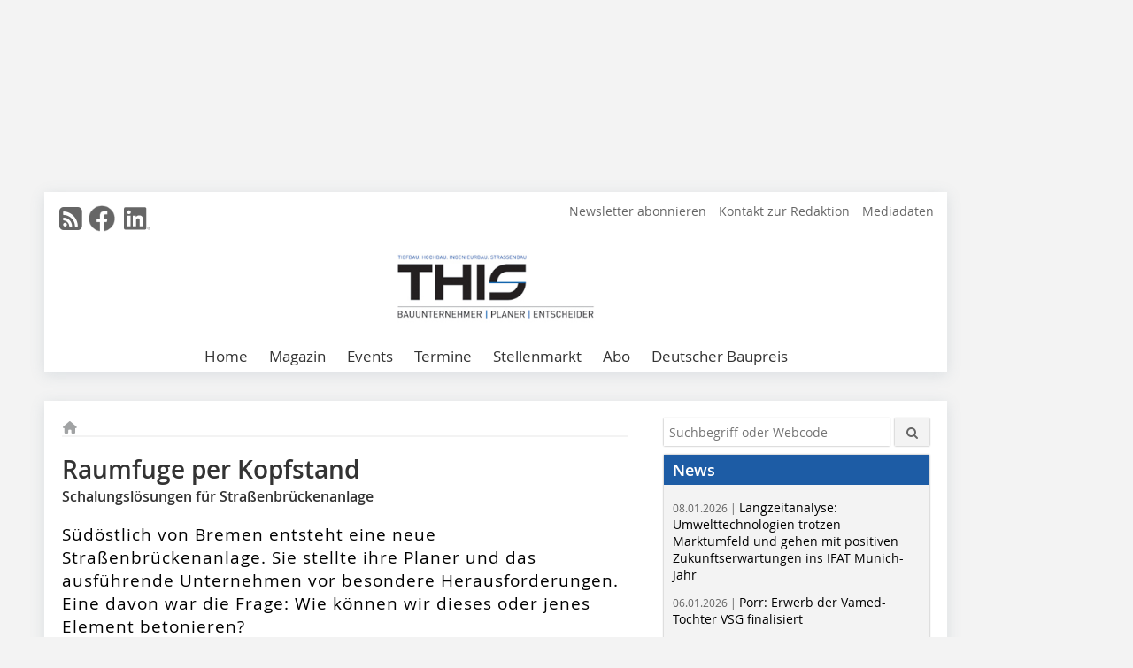

--- FILE ---
content_type: text/html; charset=UTF-8
request_url: https://www.this-magazin.de/artikel/raumfuge-per-kopfstand-3910708.html
body_size: 21487
content:
<!DOCTYPE html>
<html lang="de">
	<head>
		<meta charset="UTF-8">
		<meta name="viewport" content="width=device-width, initial-scale=1.0">
		<meta http-equiv="X-UA-Compatible" content="IE=edge,chrome=1" />

		<link rel="shortcut icon" href="/favicon.ico" type="image/x-icon">
		<link rel="icon" href="/favicon.ico" type="image/x-icon">
		<link rel="apple-touch-icon" sizes="57x57" href="/media/favicon/apple-icon-57x57.png">
		<link rel="apple-touch-icon" sizes="60x60" href="/media/favicon/apple-icon-60x60.png">
		<link rel="apple-touch-icon" sizes="72x72" href="/media/favicon/apple-icon-72x72.png">
		<link rel="apple-touch-icon" sizes="76x76" href="/media/favicon/apple-icon-76x76.png">
		<link rel="apple-touch-icon" sizes="114x114" href="/media/favicon/apple-icon-114x114.png">
		<link rel="apple-touch-icon" sizes="120x120" href="/media/favicon/apple-icon-120x120.png">
		<link rel="apple-touch-icon" sizes="144x144" href="/media/favicon/apple-icon-144x144.png">
		<link rel="apple-touch-icon" sizes="152x152" href="/media/favicon/apple-icon-152x152.png">
		<link rel="apple-touch-icon" sizes="180x180" href="/media/favicon/apple-icon-180x180.png">
		<link rel="icon" type="image/png" sizes="192x192"  href="/media/favicon/android-icon-192x192.png">
		<link rel="icon" type="image/png" sizes="32x32" href="/media/favicon/favicon-32x32.png">
		<link rel="icon" type="image/png" sizes="96x96" href="/media/favicon/favicon-96x96.png">
		<link rel="icon" type="image/png" sizes="16x16" href="/media/favicon/favicon-16x16.png">

		
							<title>Raumfuge per Kopfstand
 - THIS – Tiefbau Hochbau Ingenieurbau Strassenbau</title>
				
				
				
							<meta property="og:title" content="Raumfuge per Kopfstand
 - THIS – Tiefbau Hochbau Ingenieurbau Strassenbau">
									<meta property="og:image" content="https://www.this-magazin.de/imgs/1/9/1/2/2/6/1/7_PF_5_Standort-9efb559dba4be4b6.jpeg">
			<meta property="og:image:width" content="1200" />
			<meta property="og:image:height" content="801" />
		
					<meta name="twitter:card" content="summary">
				
							<link rel="alternate" type="application/rss+xml" title="RSS" href="/rss.xml" />
		
				<link rel="stylesheet" type="text/css" href="/css/lib/normalize.min.css">
		<link rel="stylesheet" type="text/css" href="/css/lib/fontello.min.css">
		<link rel="stylesheet" type="text/css" href="/css/lib/fontawesome.min.css">
		<link rel="stylesheet" type="text/css" href="/css/lib/solid.min.css">
		<link rel="stylesheet" type="text/css" href="/css/lib/owl.carousel.min.css">
		<link rel="stylesheet" type="text/css" href="/css/lib/jquery.fancybox.min.css?v=2.1.5" media="screen" />
		<link rel="stylesheet" type="text/css" href="/css/style.min.css">
					<link rel="stylesheet" type="text/css" href="/css/theme_this.min.css">
		
				
				<style>
		/* Plenigo Account Dropdown Styles */
		.plenigo-account-dropdown {
			position: relative;
			display: inline-block;
		}

		.account-menu {
			position: relative;
		}

		.account-trigger {
			display: flex;
			align-items: center;
			gap: 8px;
			padding: 8px;
			background: transparent;
			border: none;
			cursor: pointer;
			border-radius: 8px;
			transition: background-color 0.2s ease;
			outline: none;
			color: inherit;
		}

		.account-trigger:hover {
			background-color: rgba(255, 255, 255, 0.1);
		}

		/*.account-trigger:focus {
			outline: 2px solid #007bff;
			outline-offset: 2px;
		}*/

		.user-avatar {
			width: 32px;
			height: 32px;
			border-radius: 50%;
			display: flex;
			align-items: center;
			justify-content: center;
			font-weight: 600;
			color: white;
			font-size: 14px;
			flex-shrink: 0;
		}

		.user-avatar-guest {
			background-color: #6c757d !important;
		}

		.guest-icon {
			opacity: 0.8;
		}

		.avatar-letter {
			font-family: -apple-system, BlinkMacSystemFont, 'Segoe UI', Roboto, sans-serif;
		}

		.dropdown-arrow {
			color: currentColor;
			transition: transform 0.2s ease;
		}

		.account-trigger[aria-expanded="true"] .dropdown-arrow {
			transform: rotate(180deg);
		}

		.account-dropdown-menu {
			position: absolute;
			top: 100%;
			right: 0;
			margin-top: 8px;
			background: white;
			border: 1px solid #e9ecef;
			border-radius: 12px;
			box-shadow: 0 10px 25px rgba(0, 0, 0, 0.15);
			min-width: 280px;
			z-index: 1000;
			opacity: 0;
			visibility: hidden;
			transform: translateY(-10px);
			transition: all 0.2s ease;
		}

		.account-dropdown-menu.show {
			opacity: 1;
			visibility: visible;
			transform: translateY(0);
		}

		.dropdown-header {
			padding: 20px;
		}

		.user-avatar-large {
			width: 48px;
			height: 48px;
			border-radius: 50%;
			display: flex;
			align-items: center;
			justify-content: center;
			font-weight: 600;
			color: white;
			font-size: 18px;
			margin-bottom: 12px;
		}

		.avatar-letter-large {
			font-family: -apple-system, BlinkMacSystemFont, 'Segoe UI', Roboto, sans-serif;
		}

		.user-info {
			text-align: left;
		}

		.user-email {
			font-weight: 600;
			color: #333;
			margin-bottom: 4px;
			font-size: 14px;
		}

		.user-status {
			color: #28a745;
			font-size: 12px;
			font-weight: 500;
		}

		.guest-welcome h4 {
			margin: 0 0 8px 0;
			color: #333;
			font-size: 16px;
			font-weight: 600;
		}

		.guest-welcome p {
			margin: 0;
			color: #6c757d;
			font-size: 14px;
			line-height: 1.4;
		}

		.dropdown-divider {
			height: 1px;
			background-color: #e9ecef;
			margin: 0;
		}

		.dropdown-menu-items {
			padding: 8px;
		}

		.dropdown-item {
			display: flex;
			align-items: center;
			gap: 12px;
			padding: 12px 16px;
			text-decoration: none;
			color: #333;
			border-radius: 8px;
			transition: all 0.2s ease;
			font-size: 14px;
			font-weight: 500;
			border: 1px solid transparent;
			background-color: transparent;
		}

		/* Not logged in: green background on hover */
		.dropdown-item:hover {
			background-color: #4caf50;
			text-decoration: none;
			color: white;
			border-color: #4caf50;
		}

		.dropdown-item:hover .item-icon {
			color: white;
		}

		/* Primary item (Anmelden) - same as regular items */
		.primary-item {
			background-color: transparent;
			color: #333;
			border-color: transparent;
		}

		.primary-item:hover {
			background-color: #4caf50;
			color: white;
			border-color: #4caf50;
		}

		/* Logged in menu: only border on hover (no background) for regular items */
		.account-dropdown-menu--logged-in .dropdown-item:not(.logout-item):hover {
			background-color: transparent;
			color: #333;
			border-color: #4caf50;
		}

		.account-dropdown-menu--logged-in .dropdown-item:not(.logout-item):hover .item-icon {
			color: #333;
		}

		/* Logout item: light red background with opacity, red text */
		.logout-item {
			color: #dc3545;
		}

		.logout-item:hover {
			background-color: rgba(220, 53, 69, 0.1);
			color: #dc3545;
			border-color: transparent;
		}

		.logout-item:hover .item-icon {
			color: #dc3545;
		}

		.item-icon {
			color: currentColor;
			flex-shrink: 0;
		}

		/* Mobile adjustments */
		@media (max-width: 768px) {
			.account-dropdown-menu {
				right: -8px;
				left: -8px;
				min-width: auto;
				width: calc(100vw - 32px);
				max-width: 320px;
			}
			
			.dropdown-header {
				padding: 16px;
			}
			
			.user-avatar-large {
				width: 40px;
				height: 40px;
				font-size: 16px;
			}
		}
		</style>

				<style>
		.js-note-text {
			position: fixed;
			top: 0;
			left: 0;
			right: 0;
			width: 100%;
			z-index: 10000;
			background: linear-gradient(135deg, #ffd700 0%, #ffed4e 100%);
			border-bottom: 3px solid #ffc107;
			padding: 20px 24px;
			margin: 0;
			text-align: center;
			color: #856404;
			font-size: 16px;
			font-weight: 600;
			line-height: 1.6;
			box-shadow: 0 4px 12px rgba(0, 0, 0, 0.15);
			font-family: -apple-system, BlinkMacSystemFont, 'Segoe UI', Roboto, 'Helvetica Neue', Arial, sans-serif;
		}
		
		.js-note-text p {
			margin: 0;
			padding: 0;
		}
		
		/* Add padding to body when banner is visible to prevent content overlap */
		body:has(.js-note-text) {
			padding-top: 80px;
		}
		
		/* Fallback for browsers that don't support :has() */
		@supports not selector(:has(*)) {
			body {
				padding-top: 80px;
			}
		}
		
		/* Responsive adjustments */
		@media (max-width: 768px) {
			.js-note-text {
				padding: 16px 20px;
				font-size: 14px;
				line-height: 1.5;
			}
			
			body:has(.js-note-text) {
				padding-top: 70px;
			}
			
			@supports not selector(:has(*)) {
				body {
					padding-top: 70px;
				}
			}
		}
		</style>

		      
        <!-- Neues IVW-Tracking 2021 -->
		  					<!-- begin preload of IOM web manager -->
		<link rel='preload' href='//data-9e925e9341.this-magazin.de/iomm/latest/manager/base/es6/bundle.js' as='script' id='IOMmBundle'>
		<link rel='preload' href='//data-9e925e9341.this-magazin.de/iomm/latest/bootstrap/loader.js' as='script'>
		<!-- end preload of IOM web manager -->
		<!-- begin loading of IOMm bootstrap code -->
		<script type='text/javascript' src="//data-9e925e9341.this-magazin.de/iomm/latest/bootstrap/loader.js"></script>
		<!-- end loading of IOMm bootstrap code -->
		<!-- Neues IVW-Tracking 2021 ENDE -->
		
				
																																																									
																<!-- Usercentrics Smart Data Protector Performance Optimierung (Vorladen der URLs) -->
				<link rel="preconnect" href="//privacy-proxy.usercentrics.eu">
				<link rel="preload" href="//privacy-proxy.usercentrics.eu/latest/uc-block.bundle.js" as="script">
				<link rel="dns-prefetch" href="//app.usercentrics.eu" /> 
				<link rel="dns-prefetch" href="//api.usercentrics.eu" />

								<!-- Usercentrics Consent Management Platform (CMP) mit TCF 2.0 -->
				<script id="usercentrics-cmp" data-settings-id="zq9XLUJpq" src="https://app.usercentrics.eu/browser-ui/latest/loader.js" data-tcf-enabled></script>

				<!-- Usercentrics Smart Data Protector -->
				<script type="application/javascript" src="https://privacy-proxy.usercentrics.eu/latest/uc-block.bundle.js"></script>

				<!-- Usercentrics Smart Data Protector Blockier-Liste -->
				<script>
					uc.blockOnly([
						'BJz7qNsdj-7', 						'HkocEodjb7',  						'BJ59EidsWQ',  						'HkYNq4sdjbm', 						'9V8bg4D63',   						'Hko_qNsui-Q'  											]);
				</script>
			
		

		<script type="text/javascript">
			window.dataLayer = window.dataLayer || [];
		window.dataLayer.push({'pageCategoryPrimary': "Primärkategorie nicht gesetzt" });
		window.dataLayer.push({'pageCategorySecondary': "Sekundärkategorie nicht gesetzt" });
		window.dataLayer.push({'pageAuthor': "Autor nicht gesetzt" });
		window.dataLayer.push({'pageIssue': "Ausgabe nicht gesetzt" });
		window.dataLayer.push({'pageContentType': "artikel" });
		</script>

							
<!-- Google Tag Manager -->
<script type="text/plain" data-usercentrics="Google Tag Manager">(function(w,d,s,l,i){w[l]=w[l]||[];w[l].push({'gtm.start':
new Date().getTime(),event:'gtm.js'});var f=d.getElementsByTagName(s)[0],
j=d.createElement(s),dl=l!='dataLayer'?'&l='+l:'';j.async=true;j.src=
'https://www.googletagmanager.com/gtm.js?id='+i+dl;f.parentNode.insertBefore(j,f);
})(window,document,'script','dataLayer','GTM-K9G7NFK');</script>
<!-- End Google Tag Manager -->

				<script type="text/javascript" src="/js/lib/jquery-1.11.2.min.js"></script>

		

    <script type="application/ld+json">
    {
      "@context": "https://schema.org",
	        	"@type": "Article",
	        "mainEntityOfPage": {
        "@type": "WebPage",
        "@id": "https://www.this-magazin.de/artikel/raumfuge-per-kopfstand-3910708.html"
      },

	        	"headline": "Raumfuge\u0020per\u0020Kopfstand",
	  	 
	  		"description": "S\u00FCd\u00F6stlich\u0020von\u0020Bremen\u0020entsteht\u0020eine\u0020neue\u0020Stra\u00DFenbr\u00FCckenanlage.\u0020Sie\u0020stellte\u0020ihre\u0020Planer\u0020und\u0020das\u0020ausf\u00FChrende\u0020Unternehmen\u0020vor\u0020besondere\u0020Herausforderungen.\u0020Eine\u0020davon\u0020war\u0020die\u0020Frage\u003A\u0020Wie\u0020k\u00F6nnen\u0020wir\u0020dieses...",
	        
      		"image": [
                                    "https://www.this-magazin.de/imgs/1/9/1/2/2/6/1/7_PF_5_Standort-dfc24df568b11264.jpg"
			  			  ,
			   
                                                      "https://www.this-magazin.de/imgs/1/9/1/2/2/6/1/9_Pfeiler_2-4_Teilabbruch-a008e8caab93769c.jpg"
			  			  ,
			   
                                                      "https://www.this-magazin.de/imgs/1/9/1/2/2/6/1/Skizze_Pfeiler_5_und_6-8bf73cdcc97be554.jpg"
			  			  ,
			   
                                                      "https://www.this-magazin.de/imgs/1/9/1/2/2/6/1/1_Pfeiler_5_Vormontage_im_Werk-2417ebf1c36d6c91.jpg"
			  			  ,
			   
                                                      "https://www.this-magazin.de/imgs/1/9/1/2/2/6/1/11_Ueberbau_Schalung_offen-607892ccfeddacc5.jpg"
			  			  ,
			   
                                                      "https://www.this-magazin.de/imgs/1/9/1/2/2/6/1/12_Ueberbau_Schalung_geschlossen-ee903736e062adc8.JPG"
			  			  			   
                          		],
         
      
	    
      "publisher": {
        "@type": "Organization",
        "name": "THIS\u0020\u2013\u0020Tiefbau\u0020Hochbau\u0020Ingenieurbau\u0020Strassenbau",
        "logo": {
        "@type": "ImageObject",
        "url": "https://www.this-magazin.de//media/img/logo.png"
        }
      }
	        	,"datePublished": "2023-02-23"
	  
	        	,"dateModified": "2024-10-15"
	  	  
	  	  	  	  	  ,"isAccessibleForFree": true
	      }
    </script>

		
							<link rel="canonical" href="https://www.this-magazin.de/artikel/raumfuge-per-kopfstand-3910708.html"/>
		
					</head>

	<body>
						
		<div id="newsletter-dialogue__background" class="ga_newsletter-dialogue"></div>
		<div class="body__wrapper">

													<div class="ad-body-topbanner">
						<ins class="asm_async_creative" style="display:inline-block; width:728px; height:90px; text-align:left; text-decoration:none;" data-asm-cdn="cdn.adspirit.de" data-asm-host="bauverlag.adspirit.de"  data-asm-params="pid=23&gdpr_consent=[consentstring]"></ins><script src="//cdn.adspirit.de/adasync.min.js" async type="text/javascript"></script>

<div class="adspirit__layer-ad">
<ins class="asm_async_creative" style="display:inline-block; text-align:left; text-decoration:none;" data-asm-cdn="cdn.adspirit.de" data-asm-host="bauverlag.adspirit.de" data-asm-params="pid=191&gdpr_consent=[consentstring]"></ins><script src="//cdn.adspirit.de/adasync.min.js" async type="text/javascript"></script>
</div>
<script>
if (window.innerWidth < 768) {
let layerAd = document.querySelector(".adspirit__layer-ad");
layerAd.innerHTML = ' ';
}
</script>
					</div>
													<div class="ad-body-skyscraper">
						<ins class="asm_async_creative" style="display:inline-block; text-align:left; text-decoration:none;" data-asm-cdn="cdn.adspirit.de" data-asm-host="bauverlag.adspirit.de"  data-asm-params="pid=29&gdpr_consent=[consentstring]"></ins><script src="//cdn.adspirit.de/adasync.min.js" async type="text/javascript"></script>
					</div>
				
					<div class="body__container">
						<div class="body__inner">
							<header class="header--main">
							<div class="header__meta clearfix">

																<ul class="social-media__list--head left">
								<li class="social-media__item--head"><a href="/rss.xml" target="_blank" title="RSS Feed | News"><i class="icon-rss-squared"></i></a></li> 								 <li class="social-media__item--head"><a href="https://www.facebook.com/THIS-Tiefbau-Hochbau-Ingenieurbau-Strassenbau-108351837207948/" class="social-media__link--head" target="_blank"><img class="social-media__icon" src="/media/img/social-media-icons/gray/facebook_72x72_gray.png" alt="Facebook" width="30" height="30"></a></li> 																																								 <li class="social-media__item--head"><a href="https://www.linkedin.com/company/this-magazin/" class="social-media__link--head" target="_blank"><img class="social-media__icon" src="/media/img/social-media-icons/gray/Linkedin_logo_gray.svg" alt="LinkedIn" width="30" height="30"></a></li> 							</ul>

																
																<ul class="nav-meta right">
																																								<li class="nav-meta__item">
												<a href="/this-newsletter-anmeldung-3369876.html" >Newsletter abonnieren</a>
											</li>
																																																		<li class="nav-meta__item">
												<a href="/kontakt.html" >Kontakt zur Redaktion</a>
											</li>
																																																		<li class="nav-meta__item">
												<a href="https://bauverlag.de/this-mediadaten"  target="_blank" >Mediadaten</a>
											</li>
																												
																										</ul>

							</div>

																			<div class="header__logo">
								<a href="/"><img src="/media/img/logo.png" alt="THIS – Tiefbau Hochbau Ingenieurbau Strassenbau"/></a>
							</div>
						
												

<label id="menu-button" class="icon-menu" for="mobile-menu">Menü</label>
<nav class="header__nav clearfix">
	<input type="checkbox" id="mobile-menu">

	<ul class="nav-main--level_1">
						<li class="nav-main__item--level_1">
			<a class="nav-main__link " href="https://www.this-magazin.de/index.html" >
				Home
			</a>

			
		</li>
				<li class="nav-main__item--level_1">
			<a class="nav-main__link " href="https://www.this-magazin.de/aktuelle_ausgabe.html" >
				Magazin
			</a>

											<label title="Toggle Drop-down" class="drop-icon" for="sub-menu-1">
	    		<i class="icon-down-open"></i>
	    	</label>
	    	<input type="checkbox" id="sub-menu-1">
	    	<ul class="nav-main--level_2">
											<li class="nav-main__item">
	        		<a class="nav-main__link--level_2" href="https://www.this-magazin.de/aktuelle_ausgabe.html" >
	        			Aktuelle Ausgabe
	        		</a>
	    			</li>
																	<li class="nav-main__item">
	        		<a class="nav-main__link--level_2" href="https://www.this-magazin.de/archiv.html" >
	        			Archiv
	        		</a>
	    			</li>
												    	</ul>
			
		</li>
				<li class="nav-main__item--level_1">
			<a class="nav-main__link " href="" >
				Events
			</a>

											<label title="Toggle Drop-down" class="drop-icon" for="sub-menu-2">
	    		<i class="icon-down-open"></i>
	    	</label>
	    	<input type="checkbox" id="sub-menu-2">
	    	<ul class="nav-main--level_2">
											<li class="nav-main__item">
	        		<a class="nav-main__link--level_2" href="https://www.kongress-absturzsicherheit.de/"  target="_blank" >
	        			Fachkongress Absturzsicherheit
	        		</a>
	    			</li>
																	<li class="nav-main__item">
	        		<a class="nav-main__link--level_2" href="https://www.deutscherbaupreis.de/"  target="_blank" >
	        			Deutscher Baupreis
	        		</a>
	    			</li>
												    	</ul>
			
		</li>
				<li class="nav-main__item--level_1">
			<a class="nav-main__link " href="https://www.this-magazin.de/terminkalender.html" >
				Termine
			</a>

			
		</li>
				<li class="nav-main__item--level_1">
			<a class="nav-main__link " href="https://stellenmarkt.this-magazin.de/?utm_source=this-magazin.de&amp;utm_medium=nav-first-level&amp;utm_campaign=content&amp;utm_content=this"  target="_blank" >
				Stellenmarkt
			</a>

			
		</li>
				<li class="nav-main__item--level_1">
			<a class="nav-main__link " href="https://www.bauverlag-shop.de/print-abonnement/bauausfuehrung/this-tiefbau-hochbau-ingenieurbau-strassenbau/#emotion--1?utm_source=www.this-magazin.de&amp;utm_medium=nav-first-level&amp;utm_campaign=content&amp;utm_content=brand"  target="_blank" >
				Abo
			</a>

			
		</li>
				<li class="nav-main__item--level_1">
			<a class="nav-main__link " href="https://www.this-magazin.de/kategorie/deutscher-baupreis-2024-4135344.html" >
				Deutscher Baupreis
			</a>

			
		</li>
			</ul>
</nav>


					</header>

										<form action="/suche.html" method="get" class="search__wrapper--mobile">
						<fieldset class="search">
							<input class="search__text autoclear" type="text" name="s_text" title="Suchbegriff oder Webcode" placeholder="Suchbegriff oder Webcode"/>
							<button class="search__button" type="submit" title="Suchen"> <i class="icon-search"></i> </button>
						</fieldset>
					</form>


										
	

	<div class="ad-wrapper">
		<ins class="asm_async_creative" style="display:inline-flex;margin-left:-12px;margin-bottom:10px; text-align:left; text-decoration:none;" data-asm-cdn="cdn.adspirit.de" data-asm-host="bauverlag.adspirit.de" data-asm-responsive="1" data-asm-params="pid=80&gdpr_consent=[consentstring]"></ins><script src="//cdn.adspirit.de/adasync.min.js" async type="text/javascript"></script>
	</div>






<div class="body__content clearfix">
	<main>

					<div class="main__content">
		
				
		
    <ul class="nav-breadcrumb">
            
        <li class="nav-breadcrumb__item">
            <a href="/">
                <i class="fa-solid fa-house fa-fw"></i>
                    <span class="nav-breadcrumb__item-display--none">Home</span>
            </a>
        </li>
                                                
    </ul>


		<article>
    	<header>
				
								<h1 class="article__heading">
												Raumfuge per Kopfstand
					</h1>
				
						  		<span class="article__subtitle">Schalungslösungen für Straßenbrückenanlage</span>
				
								

				<div class="article__intro"><p>Südöstlich von Bremen entsteht eine neue Straßenbrückenanlage. Sie stellte ihre Planer und das ausführende Unternehmen vor besondere Herausforderungen. Eine davon war die Frage: Wie können wir dieses oder jenes Element betonieren?</p></div>
	
    	</header>

										<div class="responsive_ad">
					<ins class="asm_async_creative" style="display:block; text-align:left; text-decoration:none;" data-asm-cdn="cdn.adspirit.de" data-asm-host="bauverlag.adspirit.de" data-asm-responsive="1" data-asm-params="pid=51&gdpr_consent=[consentstring]"></ins><script src="//cdn.adspirit.de/adasync.min.js" async type="text/javascript"></script>
				</div>
			
																			<div id="article-height" class="article__text">
															<p>

	<span class="inline__image">

	<a class="fancybox__image"
			alt=""
			rel="inline"
			attr-ref="inline-bild-2"
			href="https://www.this-magazin.de/imgs/1/9/1/2/2/6/1/7_PF_5_Standort-dfc24df568b11264.jpg">
		<img src=" https://www.this-magazin.de/imgs/1/9/1/2/2/6/1/7_PF_5_Standort-dfc24df568b11264.jpg " alt="Die Straßenbrückenanlage besteht aus drei Bauwerken: einer Wehrbrücke, einer Kraftwerksbrücke und einer Flutbrücke."/>
	</a>
  <span class="inline__bildnachweis">
	  		Die Straßenbrückenanlage besteht aus drei Bauwerken: einer Wehrbrücke, einer Kraftwerksbrücke und einer Flutbrücke. <br>
			© NOE
	</span>

	  	<div class="fancybox__unsichtbar" id="inline-bild-2">
    	<div class="fancybox__bildunterschrift">Die Straßenbrückenanlage besteht aus drei Bauwerken: einer Wehrbrücke, einer Kraftwerksbrücke und einer Flutbrücke.</div>
    	<div class="fancybox__bildnachweis">© NOE</div>
  	</div>
</span>
Derzeit wird in Intschede (ungefähr 35 Kilometer südöstlich von Bremen) eine knapp 380 Meter lange Straßenbrückenanlage saniert. Das ursprünglich dort errichtete Bauwerk war im Laufe der Zeit baufällig geworden. Doch die örtlichen Voraussetzungen stellen alle Beteiligten vor große Herausforderungen. Dies zeigt sich schon allein an der Tatsache, dass es sich eigentlich um drei (!) Bauwerke handelt: eine Wehrbrücke, eine Kraftwerksbrücke und eine Flutbrücke. Die Wehrbrücke ist über 165 Meter lang und dient genau wie die Kraftwerksbrücke dazu, die Weser zu überqueren. Wobei die Kraftwerksbrücke eine Länge von über 35 Meter hat und parallel zu einem Turbinenhaus verläuft, das zur Herstellung von Strom genutzt wird. Mithilfe der über 179 Meter langen Flutbrücke soll die Fahrbahn auch bei Hochwasser genutzt werden können. Das gesamte Bauwerk ruht auf neun Pfeilern und zwei Widerlagern, die im folgenden Text ebenfalls als Pfeiler gezählt werden. Sämtliche anfallenden Arbeiten werden von dem Oldenburger Bauunternehmen Ludwig Freytag übernommen. Dies begann zunächst damit, den kompletten Bestand außer Pfeiler 2, 3 und 4 abzubrechen. Denn bei jenen wurden lediglich die Pfeilerköpfe abgetragen, um die Lagersockel für die neuen Brückenlager zu fertigen. Als es daranging, die tragenden Elemente neu zu errichten, stellten insbesondere Pfeiler 5 und 6 die Baubeteiligten vor sehr große Herausforderungen.

	<span class="inline__image--right">

	<a class="fancybox__image"
			alt=""
			rel="inline"
			attr-ref="inline-bild-3"
			href="https://www.this-magazin.de/imgs/1/9/1/2/2/6/1/9_Pfeiler_2-4_Teilabbruch-a008e8caab93769c.jpg">
		<img src=" https://www.this-magazin.de/imgs/1/9/1/2/2/6/1/tok_9eea3e4472754143942049f20449e745/w320_h479_x591_y886_9_Pfeiler_2-4_Teilabbruch-a008e8caab93769c.jpg " alt="Fast alle Pfeiler – bis auf Nr. 2, 3 und 4 – mussten abgetragen werden."/>
	</a>
  <span class="inline__bildnachweis">
	  		Fast alle Pfeiler – bis auf Nr. 2, 3 und 4 – mussten abgetragen werden. <br>
			© NOE
	</span>

	  	<div class="fancybox__unsichtbar" id="inline-bild-3">
    	<div class="fancybox__bildunterschrift">Fast alle Pfeiler – bis auf Nr. 2, 3 und 4 – mussten abgetragen werden.</div>
    	<div class="fancybox__bildnachweis">© NOE</div>
  	</div>
</span>
 </p>
<h2>Raumfuge durch Pfeiler</h2>
<p>Da bereits im Bestandsgebäude nicht nur die Fahrbahn, sondern auch der tragende Pfeiler Nr. 5 mit einer Raumfuge versehen war, musste diese auch beim Neubau erstellt werden. Eine knifflige Aufgabe, wenn man bedenkt, dass der Baukörper eine Grundfläche von 3,20 x 5,50 Meter hat und als Strompfeiler mit 10,30 Meter eine beachtliche Höhe aufweist. Hinzu kam, dass der neue Pfeiler auf dem alten Fundament errichtet werden sollte, dessen Oberfläche eine Neigung von ungefähr 20 Grad hatte. Hier waren also gleich mehrere Lösungsansätze erforderlich: Zunächst einmal mussten die Verantwortlichen mithilfe von Spundwänden einen trockenen Arbeitsbereich schaffen, um dann das Fundament mit einer zusätzlichen Betonschicht zu egalisieren. Dabei blieb aber immer noch die Frage: Wie schafft man es, mitten in eine Stütze, die halbrund ausläuft, eine Raumfuge zu integrieren?</p>
<p>

	<span class="inline__image">

	<a class="fancybox__image"
			alt=""
			rel="inline"
			attr-ref="inline-bild-6"
			href="https://www.this-magazin.de/imgs/1/9/1/2/2/6/1/Skizze_Pfeiler_5_und_6-8bf73cdcc97be554.jpg">
		<img src=" https://www.this-magazin.de/imgs/1/9/1/2/2/6/1/Skizze_Pfeiler_5_und_6-8bf73cdcc97be554.jpg " alt="Für den Bau von Pfeiler Nr. 5 und Nr. 6 entwickelten die Verantwortlichen besondere Lösungen."/>
	</a>
  <span class="inline__bildnachweis">
	  		Für den Bau von Pfeiler Nr. 5 und Nr. 6 entwickelten die Verantwortlichen besondere Lösungen. <br>
			© Ahwany
	</span>

	  	<div class="fancybox__unsichtbar" id="inline-bild-6">
    	<div class="fancybox__bildunterschrift">Für den Bau von Pfeiler Nr. 5 und Nr. 6 entwickelten die Verantwortlichen besondere Lösungen.</div>
    	<div class="fancybox__bildnachweis">© Ahwany</div>
  	</div>
</span>
 </p>
<h2>Kopfüber</h2>
<p>Die Lösung bestand in einer Kombination der NOEtop XXL mit einer Sonderschalung sowie einem besonderen Kniff. Die Wandschalung NOEtop gehört zu den am meisten genutzten Elementen der NOE-Schaltechnik. Sie überzeugt durch ihre Vielseitigkeit sowie einfaches und sicheres Handling. Der Hersteller bietet sie in unterschiedlichen Formaten an – unter anderem auch in dieser XXL-Version deren Abmessungen bei 5,30 x 2,65 Meter liegen, womit sie die größte verzinkte Schaltafel ist, die es aktuell auf dem Markt gibt. Dieses Großformat war unbedingt erforderlich, um die Schalung für Pfeiler Nr. 5 zu fertigen. Hierfür wurde die NOEtop XXL im Werk des Schalungslieferanten mit einem Sonderelement verbunden, das als formgebende Schalung des Strompfeilers diente. Jetzt kommt der eben beschriebene Kniff ins Spiel: Um die gewünschte Raumfuge herzustellen, wurde nur die Hälfte des Stützenquerschnitts gefertigt. Dazu stellten die Baustellenmitarbeiter die Schalung auf das egalisierte Fundament und verspannten sie sicher mit dem Bestand. Nun füllten sie den Beton in voller Höhe ein. Sobald dieser ausgehärtet war, entfernten sie die Schalungskonstruktion und drehten diese um 180 Grad in ihrer Horizontalachse. Dadurch stand sie jetzt kopfüber. Um die Fuge erstellen zu können, wurde nun die trennende Schalwand entfernt und durch eine drei Zentimeter dicke Styrodurplatte ersetzt. Fixiert wurde die Schalung unter anderem dadurch, dass die Verantwortlichen die Spannstäbe durch die Spannlöcher des zunächst erstellten Baukörpers steckten. Auf diese Art und Weise konnte mit ein und derselben Kombination aus NOEtop XXL und Sonderschalung die zweite Hälfte des Brückenpfeilers betoniert und dabei die geforderte Raumfuge erstellt werden. 

	<span class="inline__image--right">

	<a class="fancybox__image"
			alt=""
			rel="inline"
			attr-ref="inline-bild-1"
			href="https://www.this-magazin.de/imgs/1/9/1/2/2/6/1/1_Pfeiler_5_Vormontage_im_Werk-2417ebf1c36d6c91.jpg">
		<img src=" https://www.this-magazin.de/imgs/1/9/1/2/2/6/1/tok_3912872cc4e28a90471e928274751a0a/w320_h240_x600_y450_1_Pfeiler_5_Vormontage_im_Werk-2417ebf1c36d6c91.jpg " alt="Ein Teil der Schalung von Pfeiler Nr. 5 wurde im Werk vorgefertigt."/>
	</a>
  <span class="inline__bildnachweis">
	  		Ein Teil der Schalung von Pfeiler Nr. 5 wurde im Werk vorgefertigt. <br>
			© NOE
	</span>

	  	<div class="fancybox__unsichtbar" id="inline-bild-1">
    	<div class="fancybox__bildunterschrift">Ein Teil der Schalung von Pfeiler Nr. 5 wurde im Werk vorgefertigt.</div>
    	<div class="fancybox__bildnachweis">© NOE</div>
  	</div>
</span>


	<span class="inline__image--right">

	<a class="fancybox__image"
			alt=""
			rel="inline"
			attr-ref="inline-bild-4"
			href="https://www.this-magazin.de/imgs/1/9/1/2/2/6/1/11_Ueberbau_Schalung_offen-607892ccfeddacc5.jpg">
		<img src=" https://www.this-magazin.de/imgs/1/9/1/2/2/6/1/tok_4bf9f1bf90f3f5375b3a1e79a2235d59/w320_h479_x591_y886_11_Ueberbau_Schalung_offen-607892ccfeddacc5.jpg " alt="Der Brückenüberbau mit seiner ca. 5,0 m breiten Fahrbahnplatte war bei der Schalungsplanung anspruchsvoll. Er wurde mithilfe von insgesamt 800 individuell angefertigten Formlehren und der NOE Alu L hergestellt."/>
	</a>
  <span class="inline__bildnachweis">
	  		Der Brückenüberbau war bei der Schalungsplanung anspruchsvoll. Er wurde mithilfe von insgesamt 800 individuell angefertigten Formlehren und der NOE Alu L hergestellt. <br>
			© NOE
	</span>

	  	<div class="fancybox__unsichtbar" id="inline-bild-4">
    	<div class="fancybox__bildunterschrift">Der Brückenüberbau war bei der Schalungsplanung anspruchsvoll. Er wurde mithilfe von insgesamt 800 individuell angefertigten Formlehren und der NOE Alu L hergestellt.</div>
    	<div class="fancybox__bildnachweis">© NOE</div>
  	</div>
</span>
 <br /></p>
<h2>Sonderschalung sparen</h2>
<p>Ähnlich anspruchsvoll war der Bau von Strompfeiler Nr. 6, denn auch für ihn war eine Sonderschalung erforderlich. Da Spezialanfertigungen jedoch immer Zusatzkosten bedeuten, bemühen sich meist alle Baubeteiligten diese so gering wie möglich zu halten. Selbstverständlich war dies auch in Intschede der Fall. Konkret bedeutete dies, dass man anstrebte, die Sonderkonstruktion gleich mehrfach zu verwenden und dabei den Bauablauf nicht zu stören. Infolgedessen entschied sich das Bauunternehmen Ludwig Freytag auch hier für eine Kombination aus NOEtop XXL und Sonderanfertigung. Doch im Gegensatz zu Pfeiler Nr. 5 wurde dieses Mal der gesamte Pfeilerquerschnitt auf einmal geschalt und betoniert – aber nicht in voller Höhe! Zunächst errichteten die Baustellenmitarbeiter den unteren Teil des Pfeilers, warteten bis dieser ausgehärtet war, und hoben dann die Kombination aus Standard- und Spezialschalung an, um auch den oberen Teil zu betonieren. So war es auch hier möglich, mithilfe einer „halben Schalung“ den kompletten Baukörper zu errichten und dabei Geld zu sparen. </p>
<h2>Der Überbau</h2>
<p>Eine weitere Herausforderung hinsichtlich des Schalungsbaus war der Brückenüberbau mit seiner circa 5,0 Meter breiten Fahrbahnplatte. Entsprechend einer Studie nutzen täglich bis zu 3.000 Fahrzeuge das Bauwerk, um die Weser zu überqueren. Damit diese Lasten effizient aufgenommen werden können, hat man sich für eine vorgespannte Brücke mit einem π-förmigen Querschnitt entschieden. Dieser wurde mithilfe von insgesamt 800 individuell angefertigten Formlehren und der NOE Alu L hergestellt. Bei Letzterer handelt es sich um eine robuste Wandschalung, die dank ihrem Aluminium-Rahmen und den Aluminium-Gussecken eine lange Lebensdauer aufweist. Mit ihr lassen sich Schalflächen von bis zu 5,50 Quadratmeter in einem einzigen Arbeitsgang errichten. Doch für die Mitarbeiter der Baustelle Intschede war ein ganz anderer Aspekt wichtig: das geringe Gewicht der NOE Alu L! Denn diese wurde speziell daraufhin entwickelt, dass man sie allein mit Muskelkraft transportieren kann. Deshalb ist sie auch ideal für Baustellen, bei denen kein Kran vorhanden ist, oder für Bereiche, die schwer zugänglich sind – genau wie bei dem Überbau in Intschede. Bei diesem Bauabschnitt bestand die Herausforderung weniger im Errichten der Schalung, sondern vielmehr darin, sie wieder zu entfernen. Denn durch das Betonieren wurde zwischen der Unterseite der Fahrbahn und den Jochen des Traggerüstes ein geschlossener Raum geschaffen. Dieser hat, je nachdem an welcher Stelle der Fahrbahnplatte man sich befindet, eine Höhe von nur 0,8 bis 1,2 Meter und ist 2,0 Meter breit. In diesen beengten Raum mussten die Baustellenmitarbeiter kriechen, um Formlehren, NOE Alu L und die Deckenschalung zu entfernen. Ein geringes Gewicht ist somit eine echte Arbeitserleichterung! 

	<span class="inline__image--left">

	<a class="fancybox__image"
			alt=""
			rel="inline"
			attr-ref="inline-bild-5"
			href="https://www.this-magazin.de/imgs/1/9/1/2/2/6/1/12_Ueberbau_Schalung_geschlossen-ee903736e062adc8.JPG">
		<img src=" https://www.this-magazin.de/imgs/1/9/1/2/2/6/1/tok_bbaa80b11e44871faf94ff0b71b9adda/w320_h213_x600_y400_12_Ueberbau_Schalung_geschlossen-ee903736e062adc8.JPG " alt="Der geschlossene Brückenüberbau: Nachdem der darauf gegossene Beton ausgehärtet war, mussten die Bauarbeiter in ihn hineinkriechen, um die Formlehren, die NOE AluL und die Deckenschalung zu entfernen."/>
	</a>
  <span class="inline__bildnachweis">
	  		Der geschlossene Brückenüberbau: Nachdem der darauf gegossene Beton ausgehärtet war, mussten die Bauarbeiter in ihn hineinkriechen, um die Formlehren, die NOE Alu L und die Deckenschalung zu entfernen. <br>
			© NOE
	</span>

	  	<div class="fancybox__unsichtbar" id="inline-bild-5">
    	<div class="fancybox__bildunterschrift">Der geschlossene Brückenüberbau: Nachdem der darauf gegossene Beton ausgehärtet war, mussten die Bauarbeiter in ihn hineinkriechen, um die Formlehren, die NOE Alu L und die Deckenschalung zu entfernen.</div>
    	<div class="fancybox__bildnachweis">© NOE</div>
  	</div>
</span>
</p>
<h2>Fazit</h2>
<p>Hier sind nur drei repräsentative Beispiele der Herausforderungen beschrieben, vor welchen die Baubeteiligten der Straßenbrückenanlage in Intschede standen. Bei dem Thema Schalung arbeiteten sie eng mit den Beratern der Firma NOE zusammen. Nur weil alle Beteiligten ihr Fachwissen, ihre große Erfahrung und ihr Können bei dem Projekt einbringen, ist es möglich, diese anspruchsvollen Bauaufgaben zu vollenden. Voraussichtlich kann die Straßenbrückenanlage zum Jahresende 2023 für den Kraftfahrzeugverkehr freigegeben werden.&nbsp; </p>
<p><a href="http://www.noe.de" target="_blank" >www.noe.de</a> </p>
	
												<div class="clear"></div>
					</div>
				
																				
			
																										
							
																		<div class="company__box">
						<a href="http://www.einkaufsfuehrer-bau.de/unternehmen/noe-schaltechnik-2919621.html" class="company__link" target="_blank">
							<span class="company__name">NOE-Schaltechnik</span>
							<span class="company__adress">73079 Süssen</span>
							<span class="company__arrow"><i class="icon-right-open"></i></span>
						</a>
					</div>
							
						
						

																														<div class="related-magazin--noTeasertext">
							<div class="related-magazin--flex">
																	<a href="/ausgaben/2023-1-2-3910193.html">
										<div class="related-magazin--mobile">
											<div class="related-magazin__roofline">
												Dieser Artikel erschien in
											</div>
											<h3 class="related-magazin__heading">
																									THIS 1-2/2023
																							</h3>
										</div>
									</a>
																<div class="related-magazin__cover">
									<a href="/ausgaben/2023-1-2-3910193.html">
										<img src="https://www.this-magazin.de/imgs/139817887_5301dcbbe0.jpg" alt="" loading="lazy"  width="255"  height="360">
									</a>
								</div>
								<div class="related-magazin__text">
																			<a href="/ausgaben/2023-1-2-3910193.html">
											<div class="related-magazin--noMobile">
												<div class="related-magazin__roofline">
													Dieser Artikel erschien in
												</div>
												<h3 class="related-magazin__heading">
																											THIS 1-2/2023
																									</h3>
											</div>
										</a>
																											<div class="supplement__title--top">Ressort:&nbsp; INGENIEURBAU </div>

							<div class="related-magazin__buttons">
																											<a href="https://www.bauverlag-shop.de/print-abonnement/bauausfuehrung/this-tiefbau-hochbau-ingenieurbau-strassenbau/#emotion--1?utm_source=www.this-magazin.de&utm_medium=rel-issue-button&utm_campaign=content&utm_content=issue-raumfuge-per-kopfstand" target="_blank" class="button related-magazin__button">Abonnement</a>
																									<a href="/ausgaben/2023-1-2-3910193.html" class="button related-magazin__button">Inhaltsverzeichnis</a>
							</div>
								</div>
							</div>
						</div>
												
			    	<ul class="social-media__list">
			<li class="social-media__item">
						<a title="Auf facebook teilen" href="https://www.facebook.com/sharer.php?u=https://www.this-magazin.de/artikel/raumfuge-per-kopfstand-3910708.html" class="social-media__link" target="_blank"><img class="social-media__icon" src="/media/img/social-media-icons/facebook_72x72_black.png" alt="Facebook" width="30" height="30"></a>
			</li>
			<li class="social-media__item">
						<a title="Tweet auf X" href="https://twitter.com/intent/tweet?url=https://www.this-magazin.de/artikel/raumfuge-per-kopfstand-3910708.html" class="social-media__link" target="_blank"><img class="social-media__icon" src="/media/img/social-media-icons/x-twitter.svg" alt="X Twitter" width="30" height="30"></a>
			</li>

			<li class="social-media__item">
						<a title="Auf Xing teilen" href="https://www.xing-share.com/app/user?op=share;sc_p=xing-share;url=https://www.this-magazin.de/artikel/raumfuge-per-kopfstand-3910708.html" class="social-media__link" target="_blank"><img class="social-media__icon" src="/media/img/social-media-icons/XING_logo_72x72_black.png" alt="XING" width="30" height="30"></a>
			</li>
			<li class="social-media__item">
						<a title="Auf LinkedIn teilen" href="https://www.linkedin.com/shareArticle?mini=true&url=https://www.this-magazin.de/artikel/raumfuge-per-kopfstand-3910708.html" class="social-media__link" target="_blank"><img class="social-media__icon" src="/media/img/social-media-icons/Linkedin_logo_black.svg" alt="LinkedIn" width="30" height="30"></a>
			</li>
			<li class="social-media__item">
						<a title="Per E-Mail teilen" href="mailto:?subject=Empfehlung eines Artikels von &body=https://www.this-magazin.de/artikel/raumfuge-per-kopfstand-3910708.html" class="social-media__link"><i class="icon-mail-squared social-media__icon"></i></a>
			</li>
			<li class="social-media__item">
						<a title="Artikel drucken" href="javascript:window.print();" class="social-media__link"><i class="icon-print social-media__icon"></i></a>
			</li>
		</ul>

  	</article>

					<div id="newsletter-dialogue" data-wait-time="90"> 
	<span id="newsletter-dialogue__close">x</span>
	<div class="newsletter-dialogue__title">
		THIS Newsletter
	</div>
	<div class="newsletter-dialogue__content">
                <p>Sie interessieren sich für Fachinformationen zum nachhaltigen und wirtschaftlichen Bauen? Dann melden Sie sich zu unserem kostenlosen Newsletter an!<br/>Darin informieren wir über:</p>
		<ul class="newsletter-dialogue__list">
			<li>» Produktneuheiten</li>
			<li>» Veranstaltungen</li>
			<li>» Auswertungen der Infobau Münster</li>
			<li>» 14tägige Erscheinungsweise</li>
			<li>» kostenlos und jederzeit kündbar</li>
		</ul>
		<form class="newsletter-dialogue__form" data-dest="https://web.inxmail.com/bauverlag/subscription/servlet" method="post">
			<input name="INXMAIL_SUBSCRIPTION" value="tHIS" type="hidden">
			<input type="hidden" name="INXMAIL_HTTP_REDIRECT" value="https://www.this-magazin.de/this-newsletter-anmeldungsmitteilung_3369922.html"/>
	<input type="hidden" name="INXMAIL_HTTP_REDIRECT_ERROR" value="https://www.this-magazin.de/this-newsletter-fehler_3369898.html"/>
			<input name="INXMAIL_CHARSET" value="UTF-8" type="hidden">
			<input name="Sprache" value="de" type="hidden">
			<input name="Formular tHIS" value="NL-Modaldialog" type="hidden">
		  <fieldset>
                   <noscript>Bitte Javascript aktivieren.</noscript>
			<input class="newsletter-dialogue__email" type="text" id="email" name="email" placeholder="E-Mail-Adresse">
                       <div class="form__cell" style="display: none;">
                               <input id="mail_repeat" class="form__input" type="text" name="mail_repeat">
                         </div>
			<button class="honeypot ga_newsletter-dialogue newsletter-dialogue__button" type="Submit" value="Abonnieren" name="Submit"><b>Melden Sie sich jetzt an! </b></button>
		  </fieldset>
		</form>
		<p class="newsletter-dialogue__meta">
		  <a class="ga_newsletter-dialogue" href="https://www.this-magazin.de/this-newsletter-anmeldung_3369876.html">Beispiele, Hinweise: Datenschutz, Analyse, Widerruf</a>
		</p>
	</div>
</div>
		

								<div class="ca-results">
				<h2>Thematisch passende Artikel:</h2>

											<div class="teaser-sm__wrapper clearfix">
															<span class="teaser-sm__issue">Ausgabe 05/2009</span>
																					<h3 class="teaser-sm__heading">
								<a href="/artikel/bmbw_444_m_ueber_den_Dultenaugraben-1350770.html">
									444 m über den 
Dultenaugraben
								</a>
							</h3>
															<span class="teaser-sm__subtitle">Anspruchsvolles Bauwerk im Mix aus System- und Sonderschalung</span>
																						<figure class="teaser-sm__img">
									<a href="/artikel/bmbw_444_m_ueber_den_Dultenaugraben-1350770.html">
										<img src="https://www.this-magazin.de/imgs/tok_286acabe85fc172f36406832b19564e3/w210_h140_x105_y70_41160472_bb5e4945c8.jpg" alt="" loading="lazy"  width="210"  height="140"/>
									</a>
								</figure>
								<div class="teaser-sm__text--right">
									<p>Das Projekt
Die A98 bei Rheinfelden wurde vor fast 10 Jahren mit 2 Spuren in Betrieb genommen, seit 2007 wird sie 4-spurig ausgebaut. Dadurch wurde eine zweite Brücke  parallel zur bestehenden und...</p>
									<a class="button button--teaser" href="/artikel/bmbw_444_m_ueber_den_Dultenaugraben-1350770.html" title="444 m über den 
Dultenaugraben">mehr</a>
								</div>
													</div>
											<div class="teaser-sm__wrapper clearfix">
															<span class="teaser-sm__issue">Ausgabe 05/2009</span>
																					<h3 class="teaser-sm__heading">
								<a href="/artikel/tis_Anspruchsvolle_Brueckenbauwerke-1311731.html">
									Anspruchsvolle Brückenbauwerke
								</a>
							</h3>
															<span class="teaser-sm__subtitle">Kompetenz im Sonderschalungsbau</span>
																						<figure class="teaser-sm__img">
									<a href="/artikel/tis_Anspruchsvolle_Brueckenbauwerke-1311731.html">
										<img src="https://www.this-magazin.de/imgs/tok_e60e373411e9d5e1c4330ac4f1b60b43/w210_h140_x105_y70_8346117_d1539c9edb.jpg" alt="" loading="lazy"  width="210"  height="140"/>
									</a>
								</figure>
								<div class="teaser-sm__text--right">
									<p>Achteckige konische Pfeiler mit unterschiedlichen Neigungen und Querschnitten. Auf ihnen auskragende achteckige Pfeilerköpfe und an den Brückenenden Widerlager mit konischer Stirnfläche. Meva hat...</p>
									<a class="button button--teaser" href="/artikel/tis_Anspruchsvolle_Brueckenbauwerke-1311731.html" title="Anspruchsvolle Brückenbauwerke">mehr</a>
								</div>
													</div>
											<div class="teaser-sm__wrapper clearfix">
															<span class="teaser-sm__issue">Ausgabe 6-7/2022</span>
																					<h3 class="teaser-sm__heading">
								<a href="/artikel/tis_Schalungskonstruktion_mit_BIM-Ansatz-3793489.html">
									Schalungskonstruktion mit BIM-Ansatz
								</a>
							</h3>
															<span class="teaser-sm__subtitle">Meva-Partner Maxbo Teknikk plant Eisenbahnbrücke mit BIM</span>
																						<figure class="teaser-sm__img">
									<a href="/artikel/tis_Schalungskonstruktion_mit_BIM-Ansatz-3793489.html">
										<img src="https://www.this-magazin.de/imgs/1/8/0/1/8/3/6/tok_e8f583c1c348fb66b210118f5f2b8c5b/w380_h844_x600_y1333_ce5383575206bad5.jpeg" alt="Mammut-350-Wandschalung, Triplex-Schr?gst?tzen und Holzrahmenkonstruktionen wurden f?r den Bau der unter Wasser liegenden Pfahlsch?fte eingesetzt." loading="lazy"  width="380"  height="844"/>
									</a>
								</figure>
								<div class="teaser-sm__text--right">
									<p>Die Schalungsplanung ist eine häufig unterschätzte Disziplin im Hinblick auf den gesamten Lebenszyklus eines Bauwerks. Schalung befindet sich jedoch immer auf dem kritischen Pfad des Bauprozesses...</p>
									<a class="button button--teaser" href="/artikel/tis_Schalungskonstruktion_mit_BIM-Ansatz-3793489.html" title="Schalungskonstruktion mit BIM-Ansatz">mehr</a>
								</div>
													</div>
											<div class="teaser-sm__wrapper clearfix">
															<span class="teaser-sm__issue">Ausgabe 05/2021</span>
																					<h3 class="teaser-sm__heading">
								<a href="/artikel/tis_Ohne_Umwege-3653951.html">
									Ohne Umwege
								</a>
							</h3>
															<span class="teaser-sm__subtitle">Brückenpfeiler mit Noe-Schaltechnik betoniert</span>
																						<figure class="teaser-sm__img">
									<a href="/artikel/tis_Ohne_Umwege-3653951.html">
										<img src="https://www.this-magazin.de/imgs/1/6/7/3/2/7/3/tok_c1b170996db0da751c997de9bda6af65/w380_h253_x600_y400_19b40997fffe2362.jpeg" alt="F?r den Bau der Radbr?cke bei Cuijk vertrauten die Verantwortlichen auf die Wandschalung Noetop. Sie hat ihre Vorteile bereits bei zahlreichen anderen Eins?tzen bewiesen." loading="lazy"  width="380"  height="253"/>
									</a>
								</figure>
								<div class="teaser-sm__text--right">
									<p>Der MaasWaalpad ist ein Fahrradweg, der die niederländischen Gemeinden Nimwegen, Malden, Mook und Cuijk verbindet. Bislang barg die Strecke einen 2,5 Kilometer langen Umweg, der die Nutzer zudem auch...</p>
									<a class="button button--teaser" href="/artikel/tis_Ohne_Umwege-3653951.html" title="Ohne Umwege">mehr</a>
								</div>
													</div>
											<div class="teaser-sm__wrapper clearfix">
															<span class="teaser-sm__issue">Ausgabe 6-7/2021</span>
																					<h3 class="teaser-sm__heading">
								<a href="/artikel/tis_Wasserdichte_Loesung-3665729.html">
									Wasserdichte Lösung
								</a>
							</h3>
															<span class="teaser-sm__subtitle">Noe-Systemschalung dient als Baugrubenumschließung</span>
																						<figure class="teaser-sm__img">
									<a href="/artikel/tis_Wasserdichte_Loesung-3665729.html">
										<img src="https://www.this-magazin.de/imgs/1/6/8/3/9/2/9/tok_afad64530c03d2c1e6643a3aea2e350e/w380_h253_x600_y400_207309fe38614b20.jpeg" alt="Vor dem „Sprung ins kalte Wasser“. Weitestm?gliche Vormontage der Schalung." loading="lazy"  width="380"  height="253"/>
									</a>
								</figure>
								<div class="teaser-sm__text--right">
									<p>Auf dem Neckar reiste schon Mark Twain und der Fluss erfüllt als Bundeswasserstraße, Biotop, Erholungsraum, Stromlieferant und Transportweg auf seinen circa 362 Kilometern Länge all diese...</p>
									<a class="button button--teaser" href="/artikel/tis_Wasserdichte_Loesung-3665729.html" title="Wasserdichte Lösung">mehr</a>
								</div>
													</div>
					
			</div>
		

		</div>	</main>



					
<aside>

		<form action="/suche.html" method="get">
    <fieldset class="search">
      <input class="search__text autoclear" type="text" name="s_text" title="Suchbegriff oder Webcode" placeholder="Suchbegriff oder Webcode"/>
      <button class="search__button" type="submit" title="Suchen"> <i class="icon-search"></i> </button>
    </fieldset>
  </form>

				<div class="aside__box">
			<span class="aside__h3">News</span>
	    <ul class="aside__list">
															<li class="aside__item">
			      	<a href="/news/langzeitanalyse-umwelttechnologien-trotzen-marktumfeld-und-gehen-mit-positiven-zukunftserwartungen-ins-ifat-munich-jahr-4330132.html">
								<span class="aside__date">08.01.2026 | </span>								Langzeitanalyse: Umwelttechnologien trotzen Marktumfeld und gehen mit positiven Zukunftserwartungen ins IFAT Munich-Jahr
							</a>
			      </li>
																				<li class="aside__item">
			      	<a href="/news/porr-erwerb-der-vamed-tochter-vsg-finalisiert-4329166.html">
								<span class="aside__date">06.01.2026 | </span>								Porr: Erwerb der Vamed-Tochter VSG finalisiert
							</a>
			      </li>
																				<li class="aside__item">
			      	<a href="/news/bim-faehige-strassenplanung-ibundt-erhaelt-zuschlag-fuer-rheinland-pfalz-4313676.html">
								<span class="aside__date">18.11.2025 | </span>								BIM-fähige Straßenplanung: IB&amp;T erhält Zuschlag für Rheinland-Pfalz
							</a>
			      </li>
																				<li class="aside__item">
			      	<a href="/news/nachruf-auf-prof-joachim-lenz-gruender-des-instituts-fuer-rohrleitungsbau-iro-4312008.html">
								<span class="aside__date">13.11.2025 | </span>								Nachruf auf Prof. Joachim Lenz – Gründer des Instituts für Rohrleitungsbau (iro)
							</a>
			      </li>
																				<li class="aside__item">
			      	<a href="/news/die-neueste-tragbare-detektionsloesung-von-msa-safety-feiert-europadebuet-4310931.html">
								<span class="aside__date">12.11.2025 | </span>								Die neueste tragbare Detektionslösung von MSA Safety feiert Europadebüt 
							</a>
			      </li>
																				<li class="aside__item">
			      	<a href="/news/aco-auf-der-infratech-2026-infrastruktur-neu-denken-wasser-sicher-lenken-4309428.html">
								<span class="aside__date">11.11.2025 | </span>								ACO auf der InfraTech 2026: Infrastruktur neu denken. Wasser sicher lenken. 
							</a>
			      </li>
										    </ul>	
										
					<hr style="border: none; height: 1px; background: #cfcfcf;">
					<a href="/news.html"  target="_parent" >» Alle News </a>
						</div>
	
							<div class="aside__box--free clearfix">
			<center>
<ins class="asm_async_creative" style="display:block; text-align:left; text-decoration:none;" data-asm-cdn="cdn.adspirit.de" data-asm-host="bauverlag.adspirit.de" data-asm-responsive="1" data-asm-params="pid=133&gdpr_consent=[consentstring]"></ins><script src="//cdn.adspirit.de/adasync.min.js" async type="text/javascript"></script>

<ins class="asm_async_creative" style="display:inline-block; text-align:left; text-decoration:none;" data-asm-cdn="cdn.adspirit.de" data-asm-host="bauverlag.adspirit.de"  data-asm-params="pid=26&gdpr_consent=[consentstring]"></ins><script src="//cdn.adspirit.de/adasync.min.js" async type="text/javascript"></script>

<ins class="asm_async_creative" style="display:inline-block; text-align:left; text-decoration:none;" data-asm-cdn="cdn.adspirit.de" data-asm-host="bauverlag.adspirit.de"  data-asm-params="pid=27&gdpr_consent=[consentstring]"></ins><script src="//cdn.adspirit.de/adasync.min.js" async type="text/javascript"></script>

<ins class="asm_async_creative" style="display:inline-block; text-align:left; text-decoration:none;" data-asm-cdn="cdn.adspirit.de" data-asm-host="bauverlag.adspirit.de"  data-asm-params="pid=367&gdpr_consent=[consentstring]"></ins><script src="//cdn.adspirit.de/adasync.min.js" async type="text/javascript"></script>

<ins class="asm_async_creative" style="display:inline-block; text-align:left; text-decoration:none;" data-asm-cdn="cdn.adspirit.de" data-asm-host="bauverlag.adspirit.de"  data-asm-params="pid=368&gdpr_consent=[consentstring]"></ins><script src="//cdn.adspirit.de/adasync.min.js" async type="text/javascript"></script>
</center>
		</div>
									<div class="aside__box--free clearfix">
			<style type="text/css">
        .widget-hits-2 .em-widget-button-all {
              border: none !important;
        }

        .widget-hits-2 .em-widget-list-item-outer {
              padding:0 15px !important;
        }
		
		.widget-hits-2 .em-widget-item-title { 
              font-size: 1rem !important;
        }

        .widget-hits-2 .em-widget-company-name {
             font-size: 0.8rem !important;
			 font-weight: 300 !important;
			 margin-bottom: 0 !important;
        }
		
		.widget-hits-2 .em-widget-list-item-outer {
		     padding:0 !important;
		}
		
        .widget-hits-2 .em-widget-list-item-cell {
             padding: 10px !important;
        }
		
		.widget-hits-2 .em-widget-item-title {
			margin-bottom: 0 !important;
		}
</style>
<header>
<a href="https://stellenmarkt.this-magazin.de/?utm_source=site&utm_medium=sidebar&utm_campaign=content&utm_content=Vorschau" target="_blank"><span style="text-align: left; margin:0;" class="aside__h3">THIS Jobs</span></a>
</header>
<link rel="stylesheet" href="https://webapps.evolver.de/jsplugin/widget/jquery.evolver_widget.css">
<script src="https://webapps.evolver.de/jsplugin/widget/jquery.evolver_widget.2.js"></script>
<script>
    window.jQuery || document.write('<script src="https://webapps.evolver.de/jsplugin/widget/jquery-3.3.1.min.js">\x3C/script>');
    
    jQuery(document).ready(function() {
        var arrWidgetParams = {
            APPLICATION_LANGUAGE : "de",
            APPLICATION_LANGUAGE_LONG : "german",
            WIDGET_APPLICATION_ID : "MBAKOLYF0N",
            WIDGET_SEARCH_ONLY_API_KEY : "ed374e7432270afe8c08fc4383d71d27",
            WIDGET_APPLICATION_TEMPLATE : "#widget-hit-template-2",
            WIDGET_APPLICATION_DESTINATION : ".widget-hits-2",
            WIDGET_PARAMS : {
                hitsPerPage: "3",
                disjunctiveFacets: ["berufsfelder", "position", "regions", "company.id"],
                hierarchicalFacets: [],
                index: "ep_jobs_oas_live_m:bau_advert_relevance-asc"
            }, 
            FACETS_ORDER_OF_DISPLAY : ["berufsfelder", "company.id", "position", "priority"], 
            FACETS_LABELS : {
                position: "Fachgebiete",
                berufsfelder: "Berufsfelder"
            },
            _strQuery : "",
            _strCity : "",
            _strBerufsfeld : "Bauingenieure, Bauleiter",
            _strPosition : "",
            _strCompanyId : "",
            _bolShowAll: true,
            _bolShuffle: false,
            _strURL : "https://stellenmarkt.this-magazin.de"
        };
      
        
        InitEmWidgetSearch2(arrWidgetParams);
    });

</script>


<div id="widget-hits" class="widget-hits-2"></div>
<script type="text/template" id="widget-hit-template-2" data-cmp-info="6">
    {{#hits}}
    {{#title_de}}
    <div class="em-widget-list-item-outer list-item-id-{{ objectID }}">
        <div class="em-widget-list-item" data-id="{{ id }}" data-customer-id="{{ company.id }}">
            <div>
                <div class="em-widget-list-item-cell">
                    <div class="em-widget-row" style="text-align:left">
                        <div class="em-widget-col-xs-12 em-widget-col-sm-12">
                            <div class="em-widget-row">
                                <div class="em-widget-col-xs-12 em-widget-col-sm-12 em-widget-col-lg-12">
                                    <h3 class="em-widget-item-title" data-object-id="{{ objectID }}" data-id="{{ id }}"><a href="https://stellenmarkt.this-magazin.de{{ uri_de }}?utm_source=site&utm_medium=sidebar&utm_campaign=content&utm_content=Vorschau" target="_blank">{{{ title_de }}}</a></h3>
                                    {{#company }}

                                      {{#ad_company }}
                                      <small class="em-widget-company-name margin-right-10">
                                        {{{ ad_company }}}
                                      </small>
                                      {{/ad_company}}

                                      {{^ad_company}}
                                      {{#company.name }}

                                      <small class="em-widget-company-name margin-right-10">
                                        {{{ name }}}
                                      </small>
                                      {{/company.name }}
                                      {{/ad_company}}

                                      {{/company }}
                                </div>
                                <div class="em-widget-col-xs-12 em-widget-col-sm-12 em-widget-col-lg-12">
                                {{#city }}<div class="em-widget-item-city" style="float:right"><span><span class="em-widget-text-muted">in {{ city }}</span></span></div>{{/city }}
                                <div class="em-widget-item-date em-widget-text-muted em-widget-small" style="float:left">
                                    <span class="em-widget-item-date" data-timestamp="{{ publication_timestamp }}"> {{ publication_date }}</span>
                                </div>
                            </div>
                        </div>
                    </div>
                </div>
                </div>
            </div>
        </div>
    </div>
    {{/title_de}}
    {{/hits}}
</script>
<a href="https://stellenmarkt.this-magazin.de/?utm_source=site&utm_medium=sidebar&utm_campaign=content&utm_content=Vorschau" target="_blank" class="button" style="display: block;text-align: center;margin: 10px 0 30px;" target="_blank">Mehr Stellen</a>
		</div>
									<div class="aside__box--free clearfix">
			<div class="newsletterbox" style="background-color: #1d5ca5 !important; color: #fff !important;">
    		<span class="newsletterbox__heading" style="color: #fff !important;"><b>THIS-Newsletter</b></span>
            <ul class="newsletterbox__list" >
                <li>&check; Relevante News aus Hochbau, Tiefbau, Ingenieurbau und Straßenbau </li>
                <li>&check; 14-tägige Erscheinungsweise</li>
                <li>&check; kostenlos und jederzeit kündbar</li>
            </ul>
            <form class="newsletterbox__form" data-dest="https://login.inxmail.com/bauverlag/subscription/servlet" method="post">
  		<input type="hidden" name="INXMAIL_SUBSCRIPTION" value="THIS"/>
		<input type="hidden" name="INXMAIL_HTTP_REDIRECT" value="https://www.this-magazin.de/this-newsletter-anmeldungsmitteilung_3369922.html"/>
		<input type="hidden" name="INXMAIL_HTTP_REDIRECT_ERROR" value="https://www.this-magazin.de/this-newsletter-fehler_3369898.html"/>
<input name="INXMAIL_CHARSET" value="UTF-8" type="hidden">
              <input type="hidden" name="Double Opt-in THIS" value="TRUE"" />
<input name="Formular THIS" value="Sidebar" type="hidden">
		<input type="hidden" name="Sprache" value="de" />
            <fieldset>
              <input type="text" id="email" type="text" name="email" placeholder="E-Mail Adresse">
<div class="form__cell" style="display: none;">
	<input id="mail_repeat" class="form__input" type="text" name="mail_repeat">
</div>

              <button class="honeypot newsletterbox__button" type="Submit" value="Abonnieren" name="Submit" style="background: #000 !important; color: #fff !important;"> <b>Melden Sie sich jetzt an! </b></button>
            </fieldset>
          </form>
          <p class="newsletterbox__meta">
            <a href="https://www.this-magazin.de/this-newsletter-anmeldung-3369876.html" style="color: #fff !important;">Riskieren Sie einen kurzen Blick und erhalten Sie weitere Informationen.</a>
          </p>
        
</div>
		</div>
							
				<div class="aside__box clearfix">
			<span class="aside__h3">CS Computer Spezial</span>

										<a href="https://www.computer-spezial.de/"  target="_blank" ><img src="/imgs/148439566_8d70e0d191.jpg" alt="Computer Spezial"  width="1484"  height="589"></a>
			
						<p><a href="https://bauverlag.de/cs-mediadaten" target="_parent" >zu den Mediadaten der COMPUTER SPEZIAL</a> </p>

						<a href="https://www.computer-spezial.de/"  target="_blank" >zur Webseite der COMPUTER SPEZIAL</a>

					</div>
							
				<div class="aside__box clearfix">
			<span class="aside__h3">PRINT SPECIALS</span>

										<a href="" ><img src="/imgs/144594406_4f7ce0b44a.jpg" alt="AT SCREENING TECHNOLOGY und AT CRUSHING TECHNOLOGY "  width="605"  height="454"></a>
			
						<p><strong><a href="https://www.at-minerals.com/de/at-screening-technology-3364367.html" target="_blank" >AT SCREENING TECHNOLOGY</a></strong> und <strong><a href="https://www.at-minerals.com/de/at-crushing-technology-3364061.html" target="_blank" >AT CRUSHING TECHNOLOGY</a></strong> als PDF-Download.</p>

						<a href="" ></a>

					</div>
							
				<div class="aside__box clearfix">
			<span class="aside__h3">Bausuchdienst - Experten finden</span>

										<img src="/imgs/142750732_5303e2e5e2.gif" alt="Bausuchdienst"  width="280"  height="95">
						
						

						<a href="" ></a>

							<a href="https://www.bausuchdienst.de/" target="_blank">bausuchdienst.de</a> ist ein auf Baurecht spezialisiertes Internetportal. Neben Fachanwälten für Bau- und Architektenrecht, Baumediatoren und Bausachverständigen bietet bausuchdienst.de auch ein Baurecht-Wörterbuch mit über 1.500 erläuterten Begriffen. Aktuelle Expertenbeiträge finden Sie im Baurecht-Forum, sowie weitere Serviceleistungen auf <a href="https://www.bausuchdienst.de/" target="_blank">bausuchdienst.de</a>
				
					</div>
							
				<div class="aside__box clearfix">
			<span class="aside__h3">Anbieter finden </span>

						
						

						<a href="" ></a>

							  <img src="https://www.einkaufsfuehrer-bau.de/media/img/logo.jpg" alt="EINKAUFSFÜHRER BAU" />
  <p style="margin: 24px auto">
    Finden Sie mehr als 4.000 Anbieter</strong> im EINKAUFSFÜHRER BAU - der Suchmaschine für Bauprofis</strong>!
  </p>
  <form action="https://www.einkaufsfuehrer-bau.de/suchergebnis.html" method="get" target="_blank">
    <fieldset class="search">
      <input class="search__text" style="display: block; box-sizing: border-box; width: 100%; padding: 6px;" type="text" name="s_text" title="Bau-Produkte oder Anbieter" placeholder="Firmenname / Produkt...">
      <input type="hidden" name="auftritt" title="Bau-Produkte oder Anbieter" value="this">
      <button class="button button--teaser" type="submit" title="Suchen" style="float: none;display: block; margin: 48px auto 8px;width:100%;"> <i class="icon-search" ></i> Anbieter finden! </button>
    </fieldset>
  </form>
					</div>
			</aside>

	



</div>

<script>
// Store current article URL in localStorage for Plenigo redirects
if (typeof localStorage !== 'undefined') {
  var currentUrl = window.location.href;
  // Remove any existing Plenigo parameters from URL before storing
  var cleanUrl = currentUrl.split('?')[0];
  localStorage.setItem('plenigo_article_url', cleanUrl);
  console.log('Stored article URL for Plenigo:', cleanUrl);
}
</script>


										<footer class="clearfix">
														<nav>
								<ul class="nav-footer__list">
																<li class="nav-footer__item">
									<a href="https://www.bauverlag.de/agb"  target="_self" >AGB</a>
								</li>
																<li class="nav-footer__item">
									<a href="https://www.bauverlag.de/datenschutz"  target="_parent" >Datenschutz</a>
								</li>
																<li class="nav-footer__item">
									<a href="https://www.bauverlag.de/impressum"  target="_parent" >Impressum</a>
								</li>
																<li class="nav-footer__item">
									<a href="/kontakt.html"  target="_blank" >Redaktion</a>
								</li>
																<li class="nav-footer__item">
									<a href="https://bauverlag.de/this-mediadaten"  target="_parent" >Mediadaten</a>
								</li>
																<li class="nav-footer__item">
									<a href="https://bauverlag.de/this-copytest-2026"  target="_parent" >Copytest 2026</a>
								</li>
																</ul>
							</nav>
							<div class="footer__interred">
								<a href="https://www.interred.de" target="_blank" rel="nofollow">
									Content Management by <img src="/media/img/logo-interred.png" alt ="InterRed" style="width: 100px; position: relative;top: 3px;" width="100" height="16">
								</a>
							</div>
							<div class="footer__bauverlag">
																	<a href="https://www.bauverlag.de" target="_blank">Bauverlag.de</a>
																
							</div>
					</footer>

				</div> 			</div> 		</div> 
				<a class="body__scroll-icon" href="#top" title="Nach Oben"><i class="icon-up-open"></i></a>

													
		
		<script type="text/javascript" src="/js/lib/js.cookie.min.js"></script>
		<script type="text/javascript" src="/js/lib/modernizr-2.8.3.min.js"></script>
		<script type="text/javascript" src="/js/lib/owl.carousel.min.js"></script>
		<script type="text/javascript" src="/js/lib/jquery.fancybox.min.js?v=2.1.5"></script>
		<script type="text/javascript" src="/js/script.min.js"></script>
		<script type="text/javascript" src="/js/newsletter.honeypot.min.js"></script>
							<!-- AdSpirit -->
<script type="text/javascript" language="JavaScript">
<!-- 
if(typeof(asm_initi) != "undefined"){asm_finishwriter();}
//-->
</script>
		
				<script>
		(function() {
			// Account dropdown functionality
			document.addEventListener('DOMContentLoaded', function() {
				const dropdown = document.querySelector('.plenigo-account-dropdown');
				if (!dropdown) return;
				
				const trigger = dropdown.querySelector('.account-trigger');
				const menu = dropdown.querySelector('.account-dropdown-menu');
				
				if (!trigger || !menu) return;
				
				// Toggle dropdown
				trigger.addEventListener('click', function(e) {
					e.preventDefault();
					e.stopPropagation();
					
					const isOpen = trigger.getAttribute('aria-expanded') === 'true';
					
					if (isOpen) {
						closeDropdown();
					} else {
						openDropdown();
					}
				});
				
				// Close dropdown when clicking outside
				document.addEventListener('click', function(e) {
					if (!dropdown.contains(e.target)) {
						closeDropdown();
					}
				});
				
				// Close dropdown on escape key
				document.addEventListener('keydown', function(e) {
					if (e.key === 'Escape') {
						closeDropdown();
					}
				});
				
				// Handle keyboard navigation
				menu.addEventListener('keydown', function(e) {
					const items = menu.querySelectorAll('.dropdown-item');
					const currentIndex = Array.from(items).findIndex(item => item === document.activeElement);
					
					switch (e.key) {
						case 'ArrowDown':
							e.preventDefault();
							const nextIndex = currentIndex < items.length - 1 ? currentIndex + 1 : 0;
							items[nextIndex].focus();
							break;
						case 'ArrowUp':
							e.preventDefault();
							const prevIndex = currentIndex > 0 ? currentIndex - 1 : items.length - 1;
							items[prevIndex].focus();
							break;
						case 'Home':
							e.preventDefault();
							items[0].focus();
							break;
						case 'End':
							e.preventDefault();
							items[items.length - 1].focus();
							break;
					}
				});
				
				function openDropdown() {
					trigger.setAttribute('aria-expanded', 'true');
					menu.classList.add('show');
					
					// Focus first menu item
					const firstItem = menu.querySelector('.dropdown-item');
					if (firstItem) {
						setTimeout(() => firstItem.focus(), 100);
					}
				}
				
				function closeDropdown() {
					trigger.setAttribute('aria-expanded', 'false');
					menu.classList.remove('show');
					trigger.focus();
				}
			});
		})();
		</script>

							
				


  <!-- neue IVW-Variante -->
              <script type='text/javascript'>
      IOMm('configure', { 
          st: 'this', 
          dn: 'data-9e925e9341.this-magazin.de',
          mh: 5 
      }); // Configure IOMm
      IOMm('pageview', { 
                    cp:'Inhalt', // code
                }); // Count pageview
      //IOMm('3p', 'qds'); // Trigger qds module (for agof ddf participants only!)
  </script>
  <script type='text/javascript' src='//data-9e925e9341.this-magazin.de/iomm/latest/manager/base/es5/bundle.js'></script>
    <!-- neue IVW-Variante Ende -->
			 
				

					</body>
</html>

<!-- Created with InterRed V24.0.18, http://www.interred.de/, by InterRed GmbH -->
<!-- BID: 1912261, iBID: 2156787, CID: 3910708, iCID: 4164275 -->
<!-- Link: $(LB1912261:Linktext)$ $(LC3910708:Linktext)$ -->
<!-- Generiert: 2024-10-15 11:57:19 -->
